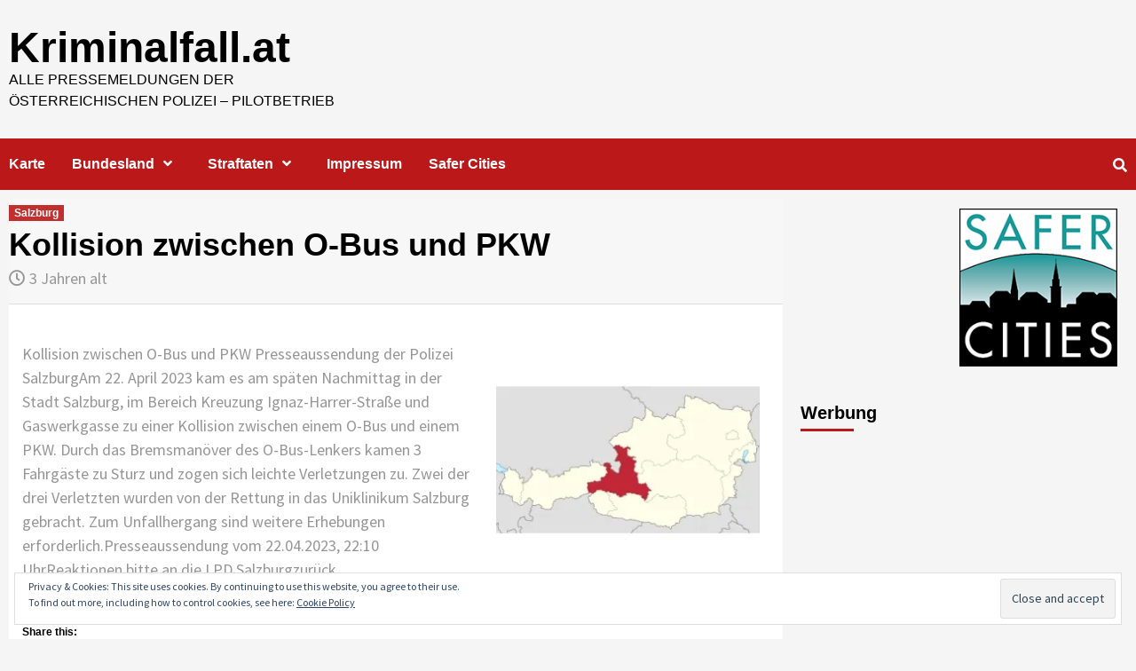

--- FILE ---
content_type: text/html; charset=UTF-8
request_url: https://www.kriminalfall.at/bundesland/salzburg/kollision-zwischen-o-bus-und-pkw/
body_size: 12863
content:
<!doctype html>
<html lang="de-DE">
<head>
    <meta charset="UTF-8">
    <meta name="viewport" content="width=device-width, initial-scale=1">
    <link rel="profile" href="http://gmpg.org/xfn/11">

    <title>Kollision zwischen O-Bus und PKW - Kriminalfall.at</title>
<link rel="amphtml" href="https://www.kriminalfall.at/bundesland/salzburg/kollision-zwischen-o-bus-und-pkw/amp/" /><link rel='dns-prefetch' href='//s0.wp.com' />
<link rel='dns-prefetch' href='//secure.gravatar.com' />
<link rel='dns-prefetch' href='//fonts.googleapis.com' />
<link rel='dns-prefetch' href='//s.w.org' />
<link rel="alternate" type="application/rss+xml" title="Kriminalfall.at &raquo; Feed" href="https://www.kriminalfall.at/feed/" />
<link rel="alternate" type="application/rss+xml" title="Kriminalfall.at &raquo; Kommentar-Feed" href="https://www.kriminalfall.at/comments/feed/" />
<link rel="alternate" type="application/rss+xml" title="Kriminalfall.at &raquo; Kollision zwischen O-Bus und PKW Kommentar-Feed" href="https://www.kriminalfall.at/bundesland/salzburg/kollision-zwischen-o-bus-und-pkw/feed/" />
		<script type="text/javascript">
			window._wpemojiSettings = {"baseUrl":"https:\/\/s.w.org\/images\/core\/emoji\/11\/72x72\/","ext":".png","svgUrl":"https:\/\/s.w.org\/images\/core\/emoji\/11\/svg\/","svgExt":".svg","source":{"concatemoji":"https:\/\/www.kriminalfall.at\/wp-includes\/js\/wp-emoji-release.min.js?ver=4.9.8"}};
			!function(a,b,c){function d(a,b){var c=String.fromCharCode;l.clearRect(0,0,k.width,k.height),l.fillText(c.apply(this,a),0,0);var d=k.toDataURL();l.clearRect(0,0,k.width,k.height),l.fillText(c.apply(this,b),0,0);var e=k.toDataURL();return d===e}function e(a){var b;if(!l||!l.fillText)return!1;switch(l.textBaseline="top",l.font="600 32px Arial",a){case"flag":return!(b=d([55356,56826,55356,56819],[55356,56826,8203,55356,56819]))&&(b=d([55356,57332,56128,56423,56128,56418,56128,56421,56128,56430,56128,56423,56128,56447],[55356,57332,8203,56128,56423,8203,56128,56418,8203,56128,56421,8203,56128,56430,8203,56128,56423,8203,56128,56447]),!b);case"emoji":return b=d([55358,56760,9792,65039],[55358,56760,8203,9792,65039]),!b}return!1}function f(a){var c=b.createElement("script");c.src=a,c.defer=c.type="text/javascript",b.getElementsByTagName("head")[0].appendChild(c)}var g,h,i,j,k=b.createElement("canvas"),l=k.getContext&&k.getContext("2d");for(j=Array("flag","emoji"),c.supports={everything:!0,everythingExceptFlag:!0},i=0;i<j.length;i++)c.supports[j[i]]=e(j[i]),c.supports.everything=c.supports.everything&&c.supports[j[i]],"flag"!==j[i]&&(c.supports.everythingExceptFlag=c.supports.everythingExceptFlag&&c.supports[j[i]]);c.supports.everythingExceptFlag=c.supports.everythingExceptFlag&&!c.supports.flag,c.DOMReady=!1,c.readyCallback=function(){c.DOMReady=!0},c.supports.everything||(h=function(){c.readyCallback()},b.addEventListener?(b.addEventListener("DOMContentLoaded",h,!1),a.addEventListener("load",h,!1)):(a.attachEvent("onload",h),b.attachEvent("onreadystatechange",function(){"complete"===b.readyState&&c.readyCallback()})),g=c.source||{},g.concatemoji?f(g.concatemoji):g.wpemoji&&g.twemoji&&(f(g.twemoji),f(g.wpemoji)))}(window,document,window._wpemojiSettings);
		</script>
		<!-- managing ads with Advanced Ads – https://wpadvancedads.com/ --><script>
					advanced_ads_ready=function(){var fns=[],listener,doc=typeof document==="object"&&document,hack=doc&&doc.documentElement.doScroll,domContentLoaded="DOMContentLoaded",loaded=doc&&(hack?/^loaded|^c/:/^loaded|^i|^c/).test(doc.readyState);if(!loaded&&doc){listener=function(){doc.removeEventListener(domContentLoaded,listener);window.removeEventListener("load",listener);loaded=1;while(listener=fns.shift())listener()};doc.addEventListener(domContentLoaded,listener);window.addEventListener("load",listener)}return function(fn){loaded?setTimeout(fn,0):fns.push(fn)}}();
			</script><style type="text/css">
img.wp-smiley,
img.emoji {
	display: inline !important;
	border: none !important;
	box-shadow: none !important;
	height: 1em !important;
	width: 1em !important;
	margin: 0 .07em !important;
	vertical-align: -0.1em !important;
	background: none !important;
	padding: 0 !important;
}
</style>
<link rel='stylesheet' id='dashicons-css'  href='https://www.kriminalfall.at/wp-includes/css/dashicons.min.css?ver=4.9.8' type='text/css' media='all' />
<link rel='stylesheet' id='font-awesome-v5-css'  href='https://www.kriminalfall.at/wp-content/themes/covernews/assets/font-awesome-v5/css/fontawesome-all.min.css?ver=4.9.8' type='text/css' media='all' />
<link rel='stylesheet' id='bootstrap-css'  href='https://www.kriminalfall.at/wp-content/themes/covernews/assets/bootstrap/css/bootstrap.min.css?ver=4.9.8' type='text/css' media='all' />
<link rel='stylesheet' id='slick-css'  href='https://www.kriminalfall.at/wp-content/themes/covernews/assets/slick/css/slick.min.css?ver=4.9.8' type='text/css' media='all' />
<link rel='stylesheet' id='covernews-google-fonts-css'  href='https://fonts.googleapis.com/css?family=Source%20Sans%20Pro:400,400i,700,700i|Lato:400,300,400italic,900,700&#038;subset=latin,latin-ext' type='text/css' media='all' />
<link rel='stylesheet' id='covernews-style-css'  href='https://www.kriminalfall.at/wp-content/themes/covernews/style.css?ver=4.9.8' type='text/css' media='all' />
<link rel='stylesheet' id='jetpack-widget-social-icons-styles-css'  href='https://www.kriminalfall.at/wp-content/plugins/jetpack/modules/widgets/social-icons/social-icons.css?ver=20170506' type='text/css' media='all' />
<link rel='stylesheet' id='social-logos-css'  href='https://www.kriminalfall.at/wp-content/plugins/jetpack/_inc/social-logos/social-logos.min.css?ver=1' type='text/css' media='all' />
<link rel='stylesheet' id='jetpack_css-css'  href='https://www.kriminalfall.at/wp-content/plugins/jetpack/css/jetpack.css?ver=6.5' type='text/css' media='all' />
<script type='text/javascript' src='https://www.kriminalfall.at/wp-includes/js/jquery/jquery.js?ver=1.12.4'></script>
<script type='text/javascript' src='https://www.kriminalfall.at/wp-includes/js/jquery/jquery-migrate.min.js?ver=1.4.1'></script>
<script type='text/javascript'>
/* <![CDATA[ */
var related_posts_js_options = {"post_heading":"h4"};
/* ]]> */
</script>
<script type='text/javascript' src='https://www.kriminalfall.at/wp-content/plugins/jetpack/_inc/build/related-posts/related-posts.min.js?ver=20150408'></script>
<link rel='https://api.w.org/' href='https://www.kriminalfall.at/wp-json/' />
<link rel="EditURI" type="application/rsd+xml" title="RSD" href="https://www.kriminalfall.at/xmlrpc.php?rsd" />
<link rel="wlwmanifest" type="application/wlwmanifest+xml" href="https://www.kriminalfall.at/wp-includes/wlwmanifest.xml" /> 
<link rel='prev' title='Mit Paragleiter abgestürzt' href='https://www.kriminalfall.at/bundesland/salzburg/mit-paragleiter-abgestuerzt-6/' />
<link rel='next' title='Love-Scam' href='https://www.kriminalfall.at/bundesland/salzburg/love-scam-2/' />
<meta name="generator" content="WordPress 4.9.8" />
<link rel="canonical" href="https://www.kriminalfall.at/bundesland/salzburg/kollision-zwischen-o-bus-und-pkw/" />
<link rel='shortlink' href='https://wp.me/pajZMN-1yG6' />
<link rel="alternate" type="application/json+oembed" href="https://www.kriminalfall.at/wp-json/oembed/1.0/embed?url=https%3A%2F%2Fwww.kriminalfall.at%2Fbundesland%2Fsalzburg%2Fkollision-zwischen-o-bus-und-pkw%2F" />
<link rel="alternate" type="text/xml+oembed" href="https://www.kriminalfall.at/wp-json/oembed/1.0/embed?url=https%3A%2F%2Fwww.kriminalfall.at%2Fbundesland%2Fsalzburg%2Fkollision-zwischen-o-bus-und-pkw%2F&#038;format=xml" />
<!-- Global site tag (gtag.js) - Google Analytics -->
<script async src="https://www.googletagmanager.com/gtag/js?id=UA-129699556-1"></script>
<script>
  window.dataLayer = window.dataLayer || [];
  function gtag(){dataLayer.push(arguments);}
  gtag('js', new Date());

  gtag('config', 'UA-129699556-1');
</script>
<!-- platinum seo pack 1.3.3 -->
<meta name="robots" content="index,follow,noodp,noydir" />
<meta name="description" content="Kollision zwischen O-Bus und PKW Presseaussendung der Polizei SalzburgAm 22. April 2023 kam es am späten Nachmittag in der Stadt Salzburg, im Bereich Kreuzung" />
<meta name="keywords" content="Salzburg" />
<link rel="canonical" href="https://www.kriminalfall.at/bundesland/salzburg/kollision-zwischen-o-bus-und-pkw/" />
<!-- /platinum one seo pack -->

<link rel='dns-prefetch' href='//v0.wordpress.com'/>
<link rel='dns-prefetch' href='//i0.wp.com'/>
<link rel='dns-prefetch' href='//i1.wp.com'/>
<link rel='dns-prefetch' href='//i2.wp.com'/>
<style type='text/css'>img#wpstats{display:none}</style><link rel="pingback" href="https://www.kriminalfall.at/xmlrpc.php">        <style type="text/css">
                        .site-title a,
            .site-header .site-branding .site-title a:visited,
            .site-header .site-branding .site-title a:hover,
            .site-description {
                color: #000000;
            }

            .site-branding .site-title {
                font-size: 48px;
            }

            @media only screen and (max-width: 640px) {
                .site-branding .site-title {
                    font-size: 60px;

                }
                @media only screen and (max-width: 640px) {
                    .site-branding .site-title {
                        font-size: 50px;

                    }

            

        </style>
        
<!-- Jetpack Open Graph Tags -->
<meta property="og:type" content="article" />
<meta property="og:title" content="Kollision zwischen O-Bus und PKW" />
<meta property="og:url" content="https://www.kriminalfall.at/bundesland/salzburg/kollision-zwischen-o-bus-und-pkw/" />
<meta property="og:description" content="Kollision zwischen O-Bus und PKW Presseaussendung der Polizei SalzburgAm 22. April 2023 kam es am späten Nachmittag in der Stadt Salzburg, im Bereich Kreuzung Ignaz-Harrer-Straße und Gaswerkgasse z…" />
<meta property="article:published_time" content="2023-04-23T07:16:47+00:00" />
<meta property="article:modified_time" content="2023-04-23T07:16:47+00:00" />
<meta property="og:site_name" content="Kriminalfall.at" />
<meta property="og:image" content="https://i1.wp.com/www.kriminalfall.at/wp-content/uploads/2018/09/449px-Salzburg_in_Austria.svg_.jpg?fit=300%2C300&amp;ssl=1" />
<meta property="og:image:width" content="300" />
<meta property="og:image:height" content="300" />
<meta property="og:locale" content="de_DE" />
<meta name="twitter:text:title" content="Kollision zwischen O-Bus und PKW" />
<meta name="twitter:image" content="https://i1.wp.com/www.kriminalfall.at/wp-content/uploads/2018/09/449px-Salzburg_in_Austria.svg_.jpg?fit=300%2C300&#038;ssl=1&#038;w=640" />
<meta name="twitter:card" content="summary_large_image" />

<!-- End Jetpack Open Graph Tags -->
<script async src="//pagead2.googlesyndication.com/pagead/js/adsbygoogle.js"></script>
<script>
  (adsbygoogle = window.adsbygoogle || []).push({
    google_ad_client: "ca-pub-1974200170744376",
    enable_page_level_ads: true
  });
</script>
</head>

<body class="post-template-default single single-post postid-371634 single-format-standard default-content-layout align-content-left">

    <div id="af-preloader">
        <div id="loader-wrapper">
            <div id="loader"></div>
        </div>
    </div>

<div id="page" class="site">
    <a class="skip-link screen-reader-text" href="#content">Skip to content</a>

<header id="masthead" class="site-header">
        <div class="masthead-banner " data-background="">
        <div class="container">
            <div class="row">
                <div class="col-md-4">
                    <div class="site-branding">
                                                    <p class="site-title font-family-1">
                                <a href="https://www.kriminalfall.at/"
                                   rel="home">Kriminalfall.at</a>
                            </p>
                        
                                                    <p class="site-description">Alle Pressemeldungen der Österreichischen Polizei &#8211; Pilotbetrieb</p>
                                            </div>
                </div>
                <div class="col-md-8">
                                    </div>
            </div>
        </div>
    </div>
    <nav id="site-navigation" class="main-navigation">
        <div class="container">
            <div class="row">
                <div class="kol-12">
                    <div class="navigation-container">


                        <div class="cart-search">

                            <span class="af-search-click icon-search">
                                    <i class="fa fa-search"></i>
                            </span>
                        </div>


                        <span class="toggle-menu" aria-controls="primary-menu" aria-expanded="false">
                                <span class="screen-reader-text">Primary Menu</span>
                                 <i class="ham"></i>
                        </span>
                        <span class="af-mobile-site-title-wrap">
                                                        <p class="site-title font-family-1">
                                <a href="https://www.kriminalfall.at/"
                                   rel="home">Kriminalfall.at</a>
                            </p>
                        </span>
                        <div class="menu main-menu"><ul id="primary-menu" class="menu"><li id="menu-item-224230" class="menu-item menu-item-type-post_type menu-item-object-page menu-item-224230"><a href="https://www.kriminalfall.at/karte/">Karte</a></li>
<li id="menu-item-220599" class="menu-item menu-item-type-taxonomy menu-item-object-category current-post-ancestor menu-item-has-children menu-item-220599"><a href="https://www.kriminalfall.at/verbrechen/bundesland/">Bundesland</a>
<ul class="sub-menu">
	<li id="menu-item-220600" class="menu-item menu-item-type-taxonomy menu-item-object-category menu-item-220600"><a href="https://www.kriminalfall.at/verbrechen/bundesland/burgenland/">Burgenland</a></li>
	<li id="menu-item-220601" class="menu-item menu-item-type-taxonomy menu-item-object-category menu-item-220601"><a href="https://www.kriminalfall.at/verbrechen/bundesland/kaernten/">Kaernten</a></li>
	<li id="menu-item-220602" class="menu-item menu-item-type-taxonomy menu-item-object-category menu-item-220602"><a href="https://www.kriminalfall.at/verbrechen/bundesland/niederoesterreich/">Niederoesterreich</a></li>
	<li id="menu-item-220603" class="menu-item menu-item-type-taxonomy menu-item-object-category menu-item-220603"><a href="https://www.kriminalfall.at/verbrechen/bundesland/oberoesterreich/">Oberoesterreich</a></li>
	<li id="menu-item-220604" class="menu-item menu-item-type-taxonomy menu-item-object-category current-post-ancestor current-menu-parent current-post-parent menu-item-220604"><a href="https://www.kriminalfall.at/verbrechen/bundesland/salzburg/">Salzburg</a></li>
	<li id="menu-item-220605" class="menu-item menu-item-type-taxonomy menu-item-object-category menu-item-220605"><a href="https://www.kriminalfall.at/verbrechen/bundesland/steiermark/">Steiermark</a></li>
	<li id="menu-item-220606" class="menu-item menu-item-type-taxonomy menu-item-object-category menu-item-220606"><a href="https://www.kriminalfall.at/verbrechen/bundesland/tirol/">Tirol</a></li>
	<li id="menu-item-220607" class="menu-item menu-item-type-taxonomy menu-item-object-category menu-item-220607"><a href="https://www.kriminalfall.at/verbrechen/bundesland/vorarlberg/">Vorarlberg</a></li>
	<li id="menu-item-220608" class="menu-item menu-item-type-taxonomy menu-item-object-category menu-item-220608"><a href="https://www.kriminalfall.at/verbrechen/bundesland/wien/">Wien</a></li>
</ul>
</li>
<li id="menu-item-220631" class="menu-item menu-item-type-taxonomy menu-item-object-category menu-item-has-children menu-item-220631"><a href="https://www.kriminalfall.at/verbrechen/straftaten/">Straftaten</a>
<ul class="sub-menu">
	<li id="menu-item-220633" class="menu-item menu-item-type-taxonomy menu-item-object-category menu-item-220633"><a href="https://www.kriminalfall.at/verbrechen/straftaten/betrug-untreue/">Betrug &#038; Untreue</a></li>
	<li id="menu-item-220634" class="menu-item menu-item-type-taxonomy menu-item-object-category menu-item-220634"><a href="https://www.kriminalfall.at/verbrechen/straftaten/brand/">Brand</a></li>
	<li id="menu-item-228635" class="menu-item menu-item-type-taxonomy menu-item-object-category menu-item-228635"><a href="https://www.kriminalfall.at/verbrechen/straftaten/cybercrime/">Cybercrime</a></li>
	<li id="menu-item-220635" class="menu-item menu-item-type-taxonomy menu-item-object-category menu-item-220635"><a href="https://www.kriminalfall.at/verbrechen/straftaten/diebstahl-einbruch-unterschlagung/">Diebstahl, Einbruch &#038; Unterschlagung</a></li>
	<li id="menu-item-220636" class="menu-item menu-item-type-taxonomy menu-item-object-category menu-item-220636"><a href="https://www.kriminalfall.at/verbrechen/straftaten/drogendelikte/">Drogendelikte</a></li>
	<li id="menu-item-220637" class="menu-item menu-item-type-taxonomy menu-item-object-category menu-item-220637"><a href="https://www.kriminalfall.at/verbrechen/straftaten/faelschung/">Fälschung</a></li>
	<li id="menu-item-220638" class="menu-item menu-item-type-taxonomy menu-item-object-category menu-item-220638"><a href="https://www.kriminalfall.at/verbrechen/straftaten/freiheitsberaubung/">Freiheitsberaubung</a></li>
	<li id="menu-item-220639" class="menu-item menu-item-type-taxonomy menu-item-object-category menu-item-220639"><a href="https://www.kriminalfall.at/verbrechen/straftaten/hehlerei/">Hehlerei</a></li>
	<li id="menu-item-220640" class="menu-item menu-item-type-taxonomy menu-item-object-category menu-item-220640"><a href="https://www.kriminalfall.at/verbrechen/straftaten/information/">Information</a></li>
	<li id="menu-item-220641" class="menu-item menu-item-type-taxonomy menu-item-object-category menu-item-220641"><a href="https://www.kriminalfall.at/verbrechen/straftaten/koerperverletzung/">Körperverletzung &#038; gefährliche Drohung</a></li>
	<li id="menu-item-220642" class="menu-item menu-item-type-taxonomy menu-item-object-category menu-item-220642"><a href="https://www.kriminalfall.at/verbrechen/straftaten/korruption/">Korruption</a></li>
	<li id="menu-item-220643" class="menu-item menu-item-type-taxonomy menu-item-object-category menu-item-220643"><a href="https://www.kriminalfall.at/verbrechen/straftaten/mord-totschlag/">Mord &#038; Totschlag</a></li>
	<li id="menu-item-220644" class="menu-item menu-item-type-taxonomy menu-item-object-category menu-item-220644"><a href="https://www.kriminalfall.at/verbrechen/straftaten/politischeverbrechen/">Politisch motivierte Verbrechen</a></li>
	<li id="menu-item-220645" class="menu-item menu-item-type-taxonomy menu-item-object-category menu-item-220645"><a href="https://www.kriminalfall.at/verbrechen/straftaten/raub-erpressung/">Raub &#038; Erpressung</a></li>
	<li id="menu-item-220646" class="menu-item menu-item-type-taxonomy menu-item-object-category menu-item-220646"><a href="https://www.kriminalfall.at/verbrechen/straftaten/umweltverschutzung/">Umweltverschmutzung &#038; Tierquälerei</a></li>
	<li id="menu-item-220647" class="menu-item menu-item-type-taxonomy menu-item-object-category menu-item-220647"><a href="https://www.kriminalfall.at/verbrechen/straftaten/unfall/">Unfall</a></li>
	<li id="menu-item-220648" class="menu-item menu-item-type-taxonomy menu-item-object-category menu-item-220648"><a href="https://www.kriminalfall.at/verbrechen/straftaten/vandalismus/">Vandalismus</a></li>
	<li id="menu-item-228634" class="menu-item menu-item-type-taxonomy menu-item-object-category menu-item-228634"><a href="https://www.kriminalfall.at/verbrechen/straftaten/verhaftung-aufklaerung/">Verhaftung &#038; Aufklärung</a></li>
	<li id="menu-item-220649" class="menu-item menu-item-type-taxonomy menu-item-object-category menu-item-220649"><a href="https://www.kriminalfall.at/verbrechen/straftaten/verkehrsdelikte/">Verkehrsdelikte</a></li>
	<li id="menu-item-220650" class="menu-item menu-item-type-taxonomy menu-item-object-category menu-item-220650"><a href="https://www.kriminalfall.at/verbrechen/straftaten/widerstand-gegen-die-staatsgewalt/">Widerstand gegen die Staatsgewalt</a></li>
	<li id="menu-item-220651" class="menu-item menu-item-type-taxonomy menu-item-object-category menu-item-220651"><a href="https://www.kriminalfall.at/verbrechen/straftaten/zwangsehe-sexualverbrechen/">Zwangsehe &#038; Sexualverbrechen</a></li>
</ul>
</li>
<li id="menu-item-220609" class="menu-item menu-item-type-post_type menu-item-object-page menu-item-220609"><a href="https://www.kriminalfall.at/impressum/">Impressum</a></li>
<li id="menu-item-228383" class="menu-item menu-item-type-custom menu-item-object-custom menu-item-228383"><a href="https://safercities.at/">Safer Cities</a></li>
</ul></div>

                    </div>
                </div>
            </div>
        </div>
    </nav>
</header>

<div id="af-search-wrap">
    <div class="af-search-box table-block">
        <div class="table-block-child v-center text-center">
            <form role="search" method="get" class="search-form" action="https://www.kriminalfall.at/">
				<label>
					<span class="screen-reader-text">Suche nach:</span>
					<input type="search" class="search-field" placeholder="Suche&#160;&hellip;" value="" name="s" />
				</label>
				<input type="submit" class="search-submit" value="Suche" />
			</form>        </div>
    </div>
    <div class="af-search-close af-search-click">
        <span></span>
        <span></span>
    </div>
</div>

    <div id="content" class="container">
        <div class="row">
                <div id="primary" class="content-area">
                    <main id="main" class="site-main">

                                                    <article id="post-371634" class="post-371634 post type-post status-publish format-standard has-post-thumbnail hentry category-salzburg">
                                <div class="entry-content-wrap">
                                    <header class="entry-header">

    <div class="header-details-wrapper">
        <div class="entry-header-details">
                            <div class="figure-categories figure-categories-bg">
                                        <ul class="cat-links"><li class="meta-category">
                             <a class="covernews-categories category-color-1" href="https://www.kriminalfall.at/verbrechen/bundesland/salzburg/" alt="View all posts in Salzburg"> 
                                 Salzburg
                             </a>
                        </li></ul>                </div>
                        <h1 class="entry-title">Kollision zwischen O-Bus und PKW</h1>
            
                
        <span class="author-links">
                            <span class="item-metadata posts-date">
                <i class="far fa-clock"></i>3 Jahren alt            </span>
                                </span>
                        

                    </div>
    </div>
                    <div class="post-thumbnail full-width-image">
                    <img width="300" height="300" src="https://i1.wp.com/www.kriminalfall.at/wp-content/uploads/2018/09/449px-Salzburg_in_Austria.svg_.jpg?fit=300%2C300&amp;ssl=1" class="attachment-covernews-featured size-covernews-featured wp-post-image" alt="" srcset="https://i1.wp.com/www.kriminalfall.at/wp-content/uploads/2018/09/449px-Salzburg_in_Austria.svg_.jpg?w=300&amp;ssl=1 300w, https://i1.wp.com/www.kriminalfall.at/wp-content/uploads/2018/09/449px-Salzburg_in_Austria.svg_.jpg?resize=150%2C150&amp;ssl=1 150w" sizes="(max-width: 300px) 100vw, 300px" data-attachment-id="220439" data-permalink="https://www.kriminalfall.at/449px-salzburg_in_austria-svg/" data-orig-file="https://i1.wp.com/www.kriminalfall.at/wp-content/uploads/2018/09/449px-Salzburg_in_Austria.svg_.jpg?fit=300%2C300&amp;ssl=1" data-orig-size="300,300" data-comments-opened="1" data-image-meta="{&quot;aperture&quot;:&quot;0&quot;,&quot;credit&quot;:&quot;&quot;,&quot;camera&quot;:&quot;&quot;,&quot;caption&quot;:&quot;&quot;,&quot;created_timestamp&quot;:&quot;0&quot;,&quot;copyright&quot;:&quot;&quot;,&quot;focal_length&quot;:&quot;0&quot;,&quot;iso&quot;:&quot;0&quot;,&quot;shutter_speed&quot;:&quot;0&quot;,&quot;title&quot;:&quot;&quot;,&quot;orientation&quot;:&quot;0&quot;}" data-image-title="449px-salzburg_in_austria-svg" data-image-description="" data-medium-file="https://i1.wp.com/www.kriminalfall.at/wp-content/uploads/2018/09/449px-Salzburg_in_Austria.svg_.jpg?fit=300%2C300&amp;ssl=1" data-large-file="https://i1.wp.com/www.kriminalfall.at/wp-content/uploads/2018/09/449px-Salzburg_in_Austria.svg_.jpg?fit=300%2C300&amp;ssl=1" />                </div>
            
        </header><!-- .entry-header -->                                    

    <div class="entry-content">
        <p>Kollision zwischen O-Bus und PKW Presseaussendung der Polizei SalzburgAm 22. April 2023 kam es am späten Nachmittag in der Stadt Salzburg, im Bereich Kreuzung Ignaz-Harrer-Straße und Gaswerkgasse zu einer Kollision zwischen einem O-Bus und einem PKW. Durch das Bremsmanöver des O-Bus-Lenkers kamen 3 Fahrgäste zu Sturz und zogen sich leichte Verletzungen zu. Zwei der drei Verletzten wurden von der Rettung in das Uniklinikum Salzburg gebracht. Zum Unfallhergang sind weitere Erhebungen erforderlich.Presseaussendung vom 22.04.2023, 22:10 UhrReaktionen bitte an die LPD Salzburgzurück</p>
<div class="sharedaddy sd-sharing-enabled"><div class="robots-nocontent sd-block sd-social sd-social-icon sd-sharing"><h3 class="sd-title">Share this:</h3><div class="sd-content"><ul><li class="share-twitter"><a rel="nofollow noopener noreferrer" data-shared="sharing-twitter-371634" class="share-twitter sd-button share-icon no-text" href="https://www.kriminalfall.at/bundesland/salzburg/kollision-zwischen-o-bus-und-pkw/?share=twitter" target="_blank" title="Click to share on Twitter"><span></span><span class="sharing-screen-reader-text">Click to share on Twitter (Opens in new window)</span></a></li><li class="share-facebook"><a rel="nofollow noopener noreferrer" data-shared="sharing-facebook-371634" class="share-facebook sd-button share-icon no-text" href="https://www.kriminalfall.at/bundesland/salzburg/kollision-zwischen-o-bus-und-pkw/?share=facebook" target="_blank" title="Click to share on Facebook"><span></span><span class="sharing-screen-reader-text">Click to share on Facebook (Opens in new window)</span></a></li><li class="share-google-plus-1"><a rel="nofollow noopener noreferrer" data-shared="sharing-google-371634" class="share-google-plus-1 sd-button share-icon no-text" href="https://www.kriminalfall.at/bundesland/salzburg/kollision-zwischen-o-bus-und-pkw/?share=google-plus-1" target="_blank" title="Click to share on Google+"><span></span><span class="sharing-screen-reader-text">Click to share on Google+ (Opens in new window)</span></a></li><li class="share-end"></li></ul></div></div></div>
<div id='jp-relatedposts' class='jp-relatedposts' >
	<h3 class="jp-relatedposts-headline"><em>Related</em></h3>
</div>                    <div class="post-item-metadata entry-meta">
                            </div>
                
	<nav class="navigation post-navigation" role="navigation">
		<h2 class="screen-reader-text">Continue Reading</h2>
		<div class="nav-links"><div class="nav-previous"><a href="https://www.kriminalfall.at/bundesland/salzburg/mit-paragleiter-abgestuerzt-6/" rel="prev"><span class="em-post-navigation">Previous</span> Mit Paragleiter abgestürzt</a></div><div class="nav-next"><a href="https://www.kriminalfall.at/bundesland/salzburg/love-scam-2/" rel="next"><span class="em-post-navigation">Next</span> Love-Scam</a></div></div>
	</nav>            </div><!-- .entry-content -->


                                </div>
                                
<div class="promotionspace enable-promotionspace">

    <div class="em-reated-posts  col-ten">
        <div class="row">
                            <h3 class="related-title">
                    More Stories                </h3>
                        <div class="row">
                                    <div class="col-sm-4 latest-posts-grid" data-mh="latest-posts-grid">
                        <div class="spotlight-post">
                            <figure class="categorised-article">
                                <div class="categorised-article-wrapper">
                                    <div class="data-bg data-bg-hover data-bg-categorised"
                                         data-background="https://i1.wp.com/www.kriminalfall.at/wp-content/uploads/2018/09/449px-Salzburg_in_Austria.svg_.jpg?resize=300%2C300&#038;ssl=1">
                                        <a href="https://www.kriminalfall.at/bundesland/salzburg/fuehrerscheinabnahme-41/"></a>
                                    </div>
                                </div>
                            </figure>

                            <figcaption>
                                <div class="figure-categories figure-categories-bg">
                                                                        <ul class="cat-links"><li class="meta-category">
                             <a class="covernews-categories category-color-1" href="https://www.kriminalfall.at/verbrechen/bundesland/salzburg/" alt="View all posts in Salzburg"> 
                                 Salzburg
                             </a>
                        </li></ul>                                </div>
                                <h3 class="article-title article-title-1">
                                    <a href="https://www.kriminalfall.at/bundesland/salzburg/fuehrerscheinabnahme-41/">
                                        Führerscheinabnahme                                    </a>
                                </h3>
                                <div class="grid-item-metadata">
                                    
        <span class="author-links">
                            <span class="item-metadata posts-date">
                <i class="far fa-clock"></i>11 Stunden alt            </span>
                                </span>
                                        </div>
                            </figcaption>
                        </div>
                    </div>
                                    <div class="col-sm-4 latest-posts-grid" data-mh="latest-posts-grid">
                        <div class="spotlight-post">
                            <figure class="categorised-article">
                                <div class="categorised-article-wrapper">
                                    <div class="data-bg data-bg-hover data-bg-categorised"
                                         data-background="https://i1.wp.com/www.kriminalfall.at/wp-content/uploads/2018/09/449px-Salzburg_in_Austria.svg_.jpg?resize=300%2C300&#038;ssl=1">
                                        <a href="https://www.kriminalfall.at/bundesland/salzburg/einbruch-in-der-stadt-salzburg-104/"></a>
                                    </div>
                                </div>
                            </figure>

                            <figcaption>
                                <div class="figure-categories figure-categories-bg">
                                                                        <ul class="cat-links"><li class="meta-category">
                             <a class="covernews-categories category-color-1" href="https://www.kriminalfall.at/verbrechen/bundesland/salzburg/" alt="View all posts in Salzburg"> 
                                 Salzburg
                             </a>
                        </li></ul>                                </div>
                                <h3 class="article-title article-title-1">
                                    <a href="https://www.kriminalfall.at/bundesland/salzburg/einbruch-in-der-stadt-salzburg-104/">
                                        Einbruch in der Stadt Salzburg                                    </a>
                                </h3>
                                <div class="grid-item-metadata">
                                    
        <span class="author-links">
                            <span class="item-metadata posts-date">
                <i class="far fa-clock"></i>11 Stunden alt            </span>
                                </span>
                                        </div>
                            </figcaption>
                        </div>
                    </div>
                                    <div class="col-sm-4 latest-posts-grid" data-mh="latest-posts-grid">
                        <div class="spotlight-post">
                            <figure class="categorised-article">
                                <div class="categorised-article-wrapper">
                                    <div class="data-bg data-bg-hover data-bg-categorised"
                                         data-background="https://i1.wp.com/www.kriminalfall.at/wp-content/uploads/2018/09/449px-Salzburg_in_Austria.svg_.jpg?resize=300%2C300&#038;ssl=1">
                                        <a href="https://www.kriminalfall.at/bundesland/salzburg/jugendliche-bei-unfall-verletzt/"></a>
                                    </div>
                                </div>
                            </figure>

                            <figcaption>
                                <div class="figure-categories figure-categories-bg">
                                                                        <ul class="cat-links"><li class="meta-category">
                             <a class="covernews-categories category-color-1" href="https://www.kriminalfall.at/verbrechen/bundesland/salzburg/" alt="View all posts in Salzburg"> 
                                 Salzburg
                             </a>
                        </li></ul>                                </div>
                                <h3 class="article-title article-title-1">
                                    <a href="https://www.kriminalfall.at/bundesland/salzburg/jugendliche-bei-unfall-verletzt/">
                                        Jugendliche bei Unfall verletzt                                    </a>
                                </h3>
                                <div class="grid-item-metadata">
                                    
        <span class="author-links">
                            <span class="item-metadata posts-date">
                <i class="far fa-clock"></i>11 Stunden alt            </span>
                                </span>
                                        </div>
                            </figcaption>
                        </div>
                    </div>
                            </div>

        </div>
    </div>
</div>
                                
<div id="comments" class="comments-area">

		<div id="respond" class="comment-respond">
		<h3 id="reply-title" class="comment-reply-title">Schreibe einen Kommentar <small><a rel="nofollow" id="cancel-comment-reply-link" href="/bundesland/salzburg/kollision-zwischen-o-bus-und-pkw/#respond" style="display:none;">Antworten abbrechen</a></small></h3><p class="must-log-in">Du musst <a href="https://www.kriminalfall.at/wp-login.php?redirect_to=https%3A%2F%2Fwww.kriminalfall.at%2Fbundesland%2Fsalzburg%2Fkollision-zwischen-o-bus-und-pkw%2F">angemeldet</a> sein, um einen Kommentar abzugeben.</p>	</div><!-- #respond -->
	
</div><!-- #comments -->
                            </article>
                        
                    </main><!-- #main -->
                </div><!-- #primary -->
                                <aside id="secondary" class="widget-area ">
	<div id="eu_cookie_law_widget-2" class="widget covernews-widget widget_eu_cookie_law_widget"><div
	class="hide-on-button"
	data-hide-timeout="30"
	data-consent-expiration="180"
	id="eu-cookie-law"
>
	<form method="post">
		<input type="submit" value="Close and accept" class="accept" />
	</form>

	Privacy &amp; Cookies: This site uses cookies. By continuing to use this website, you agree to their use. <br />
To find out more, including how to control cookies, see here:
	<a href="https://automattic.com/cookies/" >
		Cookie Policy	</a>
</div>
</div><div id="media_image-3" class="widget covernews-widget widget_media_image"><a href="https://safercities.at/"><img width="200" height="200" src="https://i1.wp.com/www.kriminalfall.at/wp-content/uploads/2018/12/LogoSaferCitiesS.png?fit=200%2C200&amp;ssl=1" class="image wp-image-228367  attachment-full size-full" alt="" style="max-width: 100%; height: auto;" srcset="https://i1.wp.com/www.kriminalfall.at/wp-content/uploads/2018/12/LogoSaferCitiesS.png?w=200&amp;ssl=1 200w, https://i1.wp.com/www.kriminalfall.at/wp-content/uploads/2018/12/LogoSaferCitiesS.png?resize=150%2C150&amp;ssl=1 150w" sizes="(max-width: 200px) 100vw, 200px" data-attachment-id="228367" data-permalink="https://www.kriminalfall.at/logosafercitiess/" data-orig-file="https://i1.wp.com/www.kriminalfall.at/wp-content/uploads/2018/12/LogoSaferCitiesS.png?fit=200%2C200&amp;ssl=1" data-orig-size="200,200" data-comments-opened="1" data-image-meta="{&quot;aperture&quot;:&quot;0&quot;,&quot;credit&quot;:&quot;&quot;,&quot;camera&quot;:&quot;&quot;,&quot;caption&quot;:&quot;&quot;,&quot;created_timestamp&quot;:&quot;0&quot;,&quot;copyright&quot;:&quot;&quot;,&quot;focal_length&quot;:&quot;0&quot;,&quot;iso&quot;:&quot;0&quot;,&quot;shutter_speed&quot;:&quot;0&quot;,&quot;title&quot;:&quot;&quot;,&quot;orientation&quot;:&quot;0&quot;}" data-image-title="LogoSaferCitiesS" data-image-description="" data-medium-file="https://i1.wp.com/www.kriminalfall.at/wp-content/uploads/2018/12/LogoSaferCitiesS.png?fit=200%2C200&amp;ssl=1" data-large-file="https://i1.wp.com/www.kriminalfall.at/wp-content/uploads/2018/12/LogoSaferCitiesS.png?fit=200%2C200&amp;ssl=1" /></a></div><div id="text-5" class="widget covernews-widget widget_text"><h2 class="widget-title widget-title-1"><span>Werbung</span></h2>			<div class="textwidget"><script async src="//pagead2.googlesyndication.com/pagead/js/adsbygoogle.js"></script>
<!-- kriminalfall-text -->
<ins class="adsbygoogle"
     style="display:inline-block;width:160px;height:600px"
     data-ad-client="ca-pub-1974200170744376"
     data-ad-slot="9923791843"></ins>
<script>
(adsbygoogle = window.adsbygoogle || []).push({});
</script></div>
		</div><div id="tag_cloud-4" class="widget covernews-widget widget_tag_cloud"><h2 class="widget-title widget-title-1"><span>Schlagwörter</span></h2><div class="tagcloud"><a href="https://www.kriminalfall.at/tag/fondueunfaelle/" class="tag-cloud-link tag-link-45 tag-link-position-1" style="font-size: 8pt;" aria-label="Fondueunfälle (1 item)">Fondueunfälle</a>
<a href="https://www.kriminalfall.at/tag/messerattacken-2017/" class="tag-cloud-link tag-link-46 tag-link-position-2" style="font-size: 22pt;" aria-label="Messerattacken 2017 (331 items)">Messerattacken 2017</a></div>
</div><div id="categories-4" class="widget covernews-widget widget_categories"><h2 class="widget-title widget-title-1"><span>Kategorien</span></h2><form action="https://www.kriminalfall.at" method="get"><label class="screen-reader-text" for="cat">Kategorien</label><select  name='cat' id='cat' class='postform' >
	<option value='-1'>Kategorie auswählen</option>
	<option class="level-0" value="1">Allgemein&nbsp;&nbsp;(9.442)</option>
	<option class="level-0" value="165">Bericht(e) des Tages&nbsp;&nbsp;(153)</option>
	<option class="level-0" value="37">Bundesland&nbsp;&nbsp;(217.312)</option>
	<option class="level-1" value="5">&nbsp;&nbsp;&nbsp;Burgenland&nbsp;&nbsp;(5.878)</option>
	<option class="level-2" value="93">&nbsp;&nbsp;&nbsp;&nbsp;&nbsp;&nbsp;Eisenstadt-Umgebung&nbsp;&nbsp;(19)</option>
	<option class="level-2" value="164">&nbsp;&nbsp;&nbsp;&nbsp;&nbsp;&nbsp;Eisenstadt(Stadt)&nbsp;&nbsp;(25)</option>
	<option class="level-2" value="94">&nbsp;&nbsp;&nbsp;&nbsp;&nbsp;&nbsp;Güssing&nbsp;&nbsp;(16)</option>
	<option class="level-2" value="95">&nbsp;&nbsp;&nbsp;&nbsp;&nbsp;&nbsp;Jennersdorf&nbsp;&nbsp;(15)</option>
	<option class="level-2" value="96">&nbsp;&nbsp;&nbsp;&nbsp;&nbsp;&nbsp;Mattersburg&nbsp;&nbsp;(21)</option>
	<option class="level-2" value="131">&nbsp;&nbsp;&nbsp;&nbsp;&nbsp;&nbsp;Neusiedl am See&nbsp;&nbsp;(93)</option>
	<option class="level-2" value="132">&nbsp;&nbsp;&nbsp;&nbsp;&nbsp;&nbsp;Oberpullendorf&nbsp;&nbsp;(18)</option>
	<option class="level-2" value="133">&nbsp;&nbsp;&nbsp;&nbsp;&nbsp;&nbsp;Oberwart&nbsp;&nbsp;(27)</option>
	<option class="level-1" value="9">&nbsp;&nbsp;&nbsp;Kaernten&nbsp;&nbsp;(37.287)</option>
	<option class="level-2" value="136">&nbsp;&nbsp;&nbsp;&nbsp;&nbsp;&nbsp;Feldkirchen&nbsp;&nbsp;(77)</option>
	<option class="level-2" value="99">&nbsp;&nbsp;&nbsp;&nbsp;&nbsp;&nbsp;Hermagor&nbsp;&nbsp;(65)</option>
	<option class="level-2" value="100">&nbsp;&nbsp;&nbsp;&nbsp;&nbsp;&nbsp;Klagenfurt Land&nbsp;&nbsp;(155)</option>
	<option class="level-2" value="97">&nbsp;&nbsp;&nbsp;&nbsp;&nbsp;&nbsp;Klagenfurt Stadt&nbsp;&nbsp;(286)</option>
	<option class="level-2" value="101">&nbsp;&nbsp;&nbsp;&nbsp;&nbsp;&nbsp;Sankt Veit an der Glan&nbsp;&nbsp;(132)</option>
	<option class="level-2" value="102">&nbsp;&nbsp;&nbsp;&nbsp;&nbsp;&nbsp;Spittal an der Drau&nbsp;&nbsp;(187)</option>
	<option class="level-2" value="103">&nbsp;&nbsp;&nbsp;&nbsp;&nbsp;&nbsp;Villach Land&nbsp;&nbsp;(149)</option>
	<option class="level-2" value="98">&nbsp;&nbsp;&nbsp;&nbsp;&nbsp;&nbsp;Villach Stadt&nbsp;&nbsp;(184)</option>
	<option class="level-2" value="134">&nbsp;&nbsp;&nbsp;&nbsp;&nbsp;&nbsp;Völkermarkt&nbsp;&nbsp;(94)</option>
	<option class="level-2" value="135">&nbsp;&nbsp;&nbsp;&nbsp;&nbsp;&nbsp;Wolfsberg&nbsp;&nbsp;(111)</option>
	<option class="level-1" value="4">&nbsp;&nbsp;&nbsp;Niederoesterreich&nbsp;&nbsp;(13.465)</option>
	<option class="level-2" value="52">&nbsp;&nbsp;&nbsp;&nbsp;&nbsp;&nbsp;Amstetten&nbsp;&nbsp;(23)</option>
	<option class="level-2" value="53">&nbsp;&nbsp;&nbsp;&nbsp;&nbsp;&nbsp;Baden&nbsp;&nbsp;(43)</option>
	<option class="level-2" value="54">&nbsp;&nbsp;&nbsp;&nbsp;&nbsp;&nbsp;Bruck an der Leitha&nbsp;&nbsp;(56)</option>
	<option class="level-2" value="137">&nbsp;&nbsp;&nbsp;&nbsp;&nbsp;&nbsp;Gänserndorf&nbsp;&nbsp;(31)</option>
	<option class="level-2" value="138">&nbsp;&nbsp;&nbsp;&nbsp;&nbsp;&nbsp;Gmünd&nbsp;&nbsp;(14)</option>
	<option class="level-2" value="139">&nbsp;&nbsp;&nbsp;&nbsp;&nbsp;&nbsp;Hollabrunn&nbsp;&nbsp;(20)</option>
	<option class="level-2" value="140">&nbsp;&nbsp;&nbsp;&nbsp;&nbsp;&nbsp;Horn&nbsp;&nbsp;(8)</option>
	<option class="level-2" value="141">&nbsp;&nbsp;&nbsp;&nbsp;&nbsp;&nbsp;Korneuburg&nbsp;&nbsp;(35)</option>
	<option class="level-2" value="48">&nbsp;&nbsp;&nbsp;&nbsp;&nbsp;&nbsp;Krems an der Donau(Stadt)&nbsp;&nbsp;(12)</option>
	<option class="level-2" value="142">&nbsp;&nbsp;&nbsp;&nbsp;&nbsp;&nbsp;Krems(Land)&nbsp;&nbsp;(13)</option>
	<option class="level-2" value="143">&nbsp;&nbsp;&nbsp;&nbsp;&nbsp;&nbsp;Lilienfeld&nbsp;&nbsp;(15)</option>
	<option class="level-2" value="144">&nbsp;&nbsp;&nbsp;&nbsp;&nbsp;&nbsp;Melk&nbsp;&nbsp;(25)</option>
	<option class="level-2" value="145">&nbsp;&nbsp;&nbsp;&nbsp;&nbsp;&nbsp;Mistelbach&nbsp;&nbsp;(23)</option>
	<option class="level-2" value="146">&nbsp;&nbsp;&nbsp;&nbsp;&nbsp;&nbsp;Mödling&nbsp;&nbsp;(33)</option>
	<option class="level-2" value="157">&nbsp;&nbsp;&nbsp;&nbsp;&nbsp;&nbsp;Neunkirchen&nbsp;&nbsp;(35)</option>
	<option class="level-2" value="158">&nbsp;&nbsp;&nbsp;&nbsp;&nbsp;&nbsp;Sankt Pölten(Land)&nbsp;&nbsp;(15)</option>
	<option class="level-2" value="49">&nbsp;&nbsp;&nbsp;&nbsp;&nbsp;&nbsp;Sankt Pölten(Stadt)&nbsp;&nbsp;(27)</option>
	<option class="level-2" value="159">&nbsp;&nbsp;&nbsp;&nbsp;&nbsp;&nbsp;Scheibbs&nbsp;&nbsp;(9)</option>
	<option class="level-2" value="160">&nbsp;&nbsp;&nbsp;&nbsp;&nbsp;&nbsp;Tulln&nbsp;&nbsp;(24)</option>
	<option class="level-2" value="161">&nbsp;&nbsp;&nbsp;&nbsp;&nbsp;&nbsp;Waidhofen an der Thaya&nbsp;&nbsp;(10)</option>
	<option class="level-2" value="50">&nbsp;&nbsp;&nbsp;&nbsp;&nbsp;&nbsp;Waidhofen an der Ybbs(Stadt)&nbsp;&nbsp;(3)</option>
	<option class="level-2" value="162">&nbsp;&nbsp;&nbsp;&nbsp;&nbsp;&nbsp;Wiener Neustadt(Land)&nbsp;&nbsp;(28)</option>
	<option class="level-2" value="51">&nbsp;&nbsp;&nbsp;&nbsp;&nbsp;&nbsp;Wiener Neustadt(Stadt)&nbsp;&nbsp;(41)</option>
	<option class="level-2" value="163">&nbsp;&nbsp;&nbsp;&nbsp;&nbsp;&nbsp;Zwettl&nbsp;&nbsp;(26)</option>
	<option class="level-1" value="11">&nbsp;&nbsp;&nbsp;Oberoesterreich&nbsp;&nbsp;(35.070)</option>
	<option class="level-2" value="58">&nbsp;&nbsp;&nbsp;&nbsp;&nbsp;&nbsp;Braunau am Inn&nbsp;&nbsp;(128)</option>
	<option class="level-2" value="59">&nbsp;&nbsp;&nbsp;&nbsp;&nbsp;&nbsp;Eferding&nbsp;&nbsp;(37)</option>
	<option class="level-2" value="60">&nbsp;&nbsp;&nbsp;&nbsp;&nbsp;&nbsp;Freistadt&nbsp;&nbsp;(79)</option>
	<option class="level-2" value="61">&nbsp;&nbsp;&nbsp;&nbsp;&nbsp;&nbsp;Gmunden&nbsp;&nbsp;(107)</option>
	<option class="level-2" value="62">&nbsp;&nbsp;&nbsp;&nbsp;&nbsp;&nbsp;Grieskirchen&nbsp;&nbsp;(49)</option>
	<option class="level-2" value="63">&nbsp;&nbsp;&nbsp;&nbsp;&nbsp;&nbsp;Kirchdorf an der Krems&nbsp;&nbsp;(57)</option>
	<option class="level-2" value="64">&nbsp;&nbsp;&nbsp;&nbsp;&nbsp;&nbsp;Linz-Land&nbsp;&nbsp;(98)</option>
	<option class="level-2" value="55">&nbsp;&nbsp;&nbsp;&nbsp;&nbsp;&nbsp;Linz(Stadt)&nbsp;&nbsp;(251)</option>
	<option class="level-2" value="65">&nbsp;&nbsp;&nbsp;&nbsp;&nbsp;&nbsp;Perg&nbsp;&nbsp;(65)</option>
	<option class="level-2" value="66">&nbsp;&nbsp;&nbsp;&nbsp;&nbsp;&nbsp;Ried im Innkreis&nbsp;&nbsp;(67)</option>
	<option class="level-2" value="104">&nbsp;&nbsp;&nbsp;&nbsp;&nbsp;&nbsp;Rohrbach&nbsp;&nbsp;(59)</option>
	<option class="level-2" value="105">&nbsp;&nbsp;&nbsp;&nbsp;&nbsp;&nbsp;Schärding&nbsp;&nbsp;(65)</option>
	<option class="level-2" value="106">&nbsp;&nbsp;&nbsp;&nbsp;&nbsp;&nbsp;Steyr-Land&nbsp;&nbsp;(51)</option>
	<option class="level-2" value="56">&nbsp;&nbsp;&nbsp;&nbsp;&nbsp;&nbsp;Steyr(Stadt)&nbsp;&nbsp;(30)</option>
	<option class="level-2" value="121">&nbsp;&nbsp;&nbsp;&nbsp;&nbsp;&nbsp;Urfahr-Umgebung&nbsp;&nbsp;(72)</option>
	<option class="level-2" value="122">&nbsp;&nbsp;&nbsp;&nbsp;&nbsp;&nbsp;Vöcklabruck&nbsp;&nbsp;(137)</option>
	<option class="level-2" value="123">&nbsp;&nbsp;&nbsp;&nbsp;&nbsp;&nbsp;Wels-Land&nbsp;&nbsp;(59)</option>
	<option class="level-2" value="57">&nbsp;&nbsp;&nbsp;&nbsp;&nbsp;&nbsp;Wels(Stadt)&nbsp;&nbsp;(85)</option>
	<option class="level-1" value="6">&nbsp;&nbsp;&nbsp;Salzburg&nbsp;&nbsp;(42.817)</option>
	<option class="level-2" value="126">&nbsp;&nbsp;&nbsp;&nbsp;&nbsp;&nbsp;Hallein&nbsp;&nbsp;(119)</option>
	<option class="level-2" value="127">&nbsp;&nbsp;&nbsp;&nbsp;&nbsp;&nbsp;Salzburg-Umgebung&nbsp;&nbsp;(314)</option>
	<option class="level-2" value="125">&nbsp;&nbsp;&nbsp;&nbsp;&nbsp;&nbsp;Salzburg(Stadt)&nbsp;&nbsp;(571)</option>
	<option class="level-2" value="128">&nbsp;&nbsp;&nbsp;&nbsp;&nbsp;&nbsp;Sankt Johann im Pongau&nbsp;&nbsp;(219)</option>
	<option class="level-2" value="129">&nbsp;&nbsp;&nbsp;&nbsp;&nbsp;&nbsp;Tamsweg&nbsp;&nbsp;(70)</option>
	<option class="level-2" value="130">&nbsp;&nbsp;&nbsp;&nbsp;&nbsp;&nbsp;Zell am See&nbsp;&nbsp;(248)</option>
	<option class="level-1" value="10">&nbsp;&nbsp;&nbsp;Steiermark&nbsp;&nbsp;(23.941)</option>
	<option class="level-2" value="77">&nbsp;&nbsp;&nbsp;&nbsp;&nbsp;&nbsp;Bruck-Mürzzuschlag&nbsp;&nbsp;(95)</option>
	<option class="level-2" value="68">&nbsp;&nbsp;&nbsp;&nbsp;&nbsp;&nbsp;Deutschlandsberg&nbsp;&nbsp;(35)</option>
	<option class="level-2" value="69">&nbsp;&nbsp;&nbsp;&nbsp;&nbsp;&nbsp;Graz-Umgebung&nbsp;&nbsp;(75)</option>
	<option class="level-2" value="67">&nbsp;&nbsp;&nbsp;&nbsp;&nbsp;&nbsp;Graz(Stadt)&nbsp;&nbsp;(250)</option>
	<option class="level-2" value="78">&nbsp;&nbsp;&nbsp;&nbsp;&nbsp;&nbsp;Hartberg-Fürstenfeld&nbsp;&nbsp;(45)</option>
	<option class="level-2" value="70">&nbsp;&nbsp;&nbsp;&nbsp;&nbsp;&nbsp;Leibnitz&nbsp;&nbsp;(50)</option>
	<option class="level-2" value="71">&nbsp;&nbsp;&nbsp;&nbsp;&nbsp;&nbsp;Leoben&nbsp;&nbsp;(57)</option>
	<option class="level-2" value="72">&nbsp;&nbsp;&nbsp;&nbsp;&nbsp;&nbsp;Liezen&nbsp;&nbsp;(108)</option>
	<option class="level-2" value="73">&nbsp;&nbsp;&nbsp;&nbsp;&nbsp;&nbsp;Murau&nbsp;&nbsp;(22)</option>
	<option class="level-2" value="76">&nbsp;&nbsp;&nbsp;&nbsp;&nbsp;&nbsp;Murtal&nbsp;&nbsp;(50)</option>
	<option class="level-2" value="79">&nbsp;&nbsp;&nbsp;&nbsp;&nbsp;&nbsp;Südoststeiermark&nbsp;&nbsp;(81)</option>
	<option class="level-2" value="74">&nbsp;&nbsp;&nbsp;&nbsp;&nbsp;&nbsp;Voitsberg&nbsp;&nbsp;(38)</option>
	<option class="level-2" value="75">&nbsp;&nbsp;&nbsp;&nbsp;&nbsp;&nbsp;Weiz&nbsp;&nbsp;(99)</option>
	<option class="level-1" value="7">&nbsp;&nbsp;&nbsp;Tirol&nbsp;&nbsp;(38.473)</option>
	<option class="level-2" value="81">&nbsp;&nbsp;&nbsp;&nbsp;&nbsp;&nbsp;Imst&nbsp;&nbsp;(149)</option>
	<option class="level-2" value="82">&nbsp;&nbsp;&nbsp;&nbsp;&nbsp;&nbsp;Innsbruck-Land&nbsp;&nbsp;(245)</option>
	<option class="level-2" value="80">&nbsp;&nbsp;&nbsp;&nbsp;&nbsp;&nbsp;Innsbruck-Stadt&nbsp;&nbsp;(272)</option>
	<option class="level-2" value="83">&nbsp;&nbsp;&nbsp;&nbsp;&nbsp;&nbsp;Kitzbühel&nbsp;&nbsp;(111)</option>
	<option class="level-2" value="84">&nbsp;&nbsp;&nbsp;&nbsp;&nbsp;&nbsp;Kufstein&nbsp;&nbsp;(170)</option>
	<option class="level-2" value="85">&nbsp;&nbsp;&nbsp;&nbsp;&nbsp;&nbsp;Landeck&nbsp;&nbsp;(80)</option>
	<option class="level-2" value="86">&nbsp;&nbsp;&nbsp;&nbsp;&nbsp;&nbsp;Lienz&nbsp;&nbsp;(103)</option>
	<option class="level-2" value="87">&nbsp;&nbsp;&nbsp;&nbsp;&nbsp;&nbsp;Reutte&nbsp;&nbsp;(73)</option>
	<option class="level-2" value="88">&nbsp;&nbsp;&nbsp;&nbsp;&nbsp;&nbsp;Schwaz&nbsp;&nbsp;(167)</option>
	<option class="level-1" value="8">&nbsp;&nbsp;&nbsp;Vorarlberg&nbsp;&nbsp;(8.373)</option>
	<option class="level-2" value="89">&nbsp;&nbsp;&nbsp;&nbsp;&nbsp;&nbsp;Bludenz&nbsp;&nbsp;(97)</option>
	<option class="level-2" value="90">&nbsp;&nbsp;&nbsp;&nbsp;&nbsp;&nbsp;Bregenz&nbsp;&nbsp;(138)</option>
	<option class="level-2" value="91">&nbsp;&nbsp;&nbsp;&nbsp;&nbsp;&nbsp;Dornbirn&nbsp;&nbsp;(105)</option>
	<option class="level-2" value="124">&nbsp;&nbsp;&nbsp;&nbsp;&nbsp;&nbsp;Feldkirch&nbsp;&nbsp;(78)</option>
	<option class="level-1" value="3">&nbsp;&nbsp;&nbsp;Wien&nbsp;&nbsp;(12.010)</option>
	<option class="level-2" value="108">&nbsp;&nbsp;&nbsp;&nbsp;&nbsp;&nbsp;Wien 1.,Innere Stadt&nbsp;&nbsp;(19)</option>
	<option class="level-2" value="155">&nbsp;&nbsp;&nbsp;&nbsp;&nbsp;&nbsp;Wien 10.,Favoriten&nbsp;&nbsp;(193)</option>
	<option class="level-2" value="156">&nbsp;&nbsp;&nbsp;&nbsp;&nbsp;&nbsp;Wien 11.,Simmering&nbsp;&nbsp;(22)</option>
	<option class="level-2" value="109">&nbsp;&nbsp;&nbsp;&nbsp;&nbsp;&nbsp;Wien 12.,Meidling&nbsp;&nbsp;(23)</option>
	<option class="level-2" value="110">&nbsp;&nbsp;&nbsp;&nbsp;&nbsp;&nbsp;Wien 13.,Hietzing&nbsp;&nbsp;(11)</option>
	<option class="level-2" value="111">&nbsp;&nbsp;&nbsp;&nbsp;&nbsp;&nbsp;Wien 14.,Penzing&nbsp;&nbsp;(7)</option>
	<option class="level-2" value="112">&nbsp;&nbsp;&nbsp;&nbsp;&nbsp;&nbsp;Wien 15.,Rudolfsheim-Fünfhaus&nbsp;&nbsp;(41)</option>
	<option class="level-2" value="113">&nbsp;&nbsp;&nbsp;&nbsp;&nbsp;&nbsp;Wien 16.,Ottakring&nbsp;&nbsp;(31)</option>
	<option class="level-2" value="114">&nbsp;&nbsp;&nbsp;&nbsp;&nbsp;&nbsp;Wien 17.,Hernals&nbsp;&nbsp;(12)</option>
	<option class="level-2" value="115">&nbsp;&nbsp;&nbsp;&nbsp;&nbsp;&nbsp;Wien 18.,Währing&nbsp;&nbsp;(7)</option>
	<option class="level-2" value="116">&nbsp;&nbsp;&nbsp;&nbsp;&nbsp;&nbsp;Wien 19.,Döbling&nbsp;&nbsp;(10)</option>
	<option class="level-2" value="147">&nbsp;&nbsp;&nbsp;&nbsp;&nbsp;&nbsp;Wien 2.,Leopoldstadt&nbsp;&nbsp;(32)</option>
	<option class="level-2" value="117">&nbsp;&nbsp;&nbsp;&nbsp;&nbsp;&nbsp;Wien 20.,Brigittenau&nbsp;&nbsp;(26)</option>
	<option class="level-2" value="118">&nbsp;&nbsp;&nbsp;&nbsp;&nbsp;&nbsp;Wien 21.,Floridsdorf&nbsp;&nbsp;(29)</option>
	<option class="level-2" value="119">&nbsp;&nbsp;&nbsp;&nbsp;&nbsp;&nbsp;Wien 22.,Donaustadt&nbsp;&nbsp;(26)</option>
	<option class="level-2" value="120">&nbsp;&nbsp;&nbsp;&nbsp;&nbsp;&nbsp;Wien 23.,Liesing&nbsp;&nbsp;(22)</option>
	<option class="level-2" value="148">&nbsp;&nbsp;&nbsp;&nbsp;&nbsp;&nbsp;Wien 3.,Landstraße&nbsp;&nbsp;(30)</option>
	<option class="level-2" value="149">&nbsp;&nbsp;&nbsp;&nbsp;&nbsp;&nbsp;Wien 4.,Wieden&nbsp;&nbsp;(3)</option>
	<option class="level-2" value="150">&nbsp;&nbsp;&nbsp;&nbsp;&nbsp;&nbsp;Wien 5.,Margareten&nbsp;&nbsp;(17)</option>
	<option class="level-2" value="151">&nbsp;&nbsp;&nbsp;&nbsp;&nbsp;&nbsp;Wien 6.,Mariahilf&nbsp;&nbsp;(5)</option>
	<option class="level-2" value="152">&nbsp;&nbsp;&nbsp;&nbsp;&nbsp;&nbsp;Wien 7.,Neubau&nbsp;&nbsp;(20)</option>
	<option class="level-2" value="153">&nbsp;&nbsp;&nbsp;&nbsp;&nbsp;&nbsp;Wien 8.,Josefstadt&nbsp;&nbsp;(5)</option>
	<option class="level-2" value="154">&nbsp;&nbsp;&nbsp;&nbsp;&nbsp;&nbsp;Wien 9.,Alsergrund&nbsp;&nbsp;(7)</option>
	<option class="level-0" value="12">Straftaten&nbsp;&nbsp;(46.123)</option>
	<option class="level-1" value="24">&nbsp;&nbsp;&nbsp;Betrug &amp; Untreue&nbsp;&nbsp;(1.380)</option>
	<option class="level-1" value="29">&nbsp;&nbsp;&nbsp;Brand&nbsp;&nbsp;(4.266)</option>
	<option class="level-1" value="47">&nbsp;&nbsp;&nbsp;Cybercrime&nbsp;&nbsp;(54)</option>
	<option class="level-1" value="21">&nbsp;&nbsp;&nbsp;Diebstahl, Einbruch &amp; Unterschlagung&nbsp;&nbsp;(7.598)</option>
	<option class="level-1" value="31">&nbsp;&nbsp;&nbsp;Drogendelikte&nbsp;&nbsp;(1.371)</option>
	<option class="level-1" value="14">&nbsp;&nbsp;&nbsp;Fälschung&nbsp;&nbsp;(4)</option>
	<option class="level-1" value="20">&nbsp;&nbsp;&nbsp;Freiheitsberaubung&nbsp;&nbsp;(5)</option>
	<option class="level-1" value="43">&nbsp;&nbsp;&nbsp;Fremdenrecht&nbsp;&nbsp;(27)</option>
	<option class="level-1" value="23">&nbsp;&nbsp;&nbsp;Hehlerei&nbsp;&nbsp;(1)</option>
	<option class="level-1" value="28">&nbsp;&nbsp;&nbsp;Information&nbsp;&nbsp;(2.344)</option>
	<option class="level-1" value="19">&nbsp;&nbsp;&nbsp;Körperverletzung &amp; gefährliche Drohung&nbsp;&nbsp;(3.102)</option>
	<option class="level-1" value="18">&nbsp;&nbsp;&nbsp;Mord &amp; Totschlag&nbsp;&nbsp;(81)</option>
	<option class="level-1" value="15">&nbsp;&nbsp;&nbsp;Politisch motivierte Verbrechen&nbsp;&nbsp;(11)</option>
	<option class="level-1" value="22">&nbsp;&nbsp;&nbsp;Raub &amp; Erpressung&nbsp;&nbsp;(1.853)</option>
	<option class="level-1" value="44">&nbsp;&nbsp;&nbsp;Sonstiges&nbsp;&nbsp;(189)</option>
	<option class="level-1" value="26">&nbsp;&nbsp;&nbsp;Umweltverschmutzung &amp; Tierquälerei&nbsp;&nbsp;(53)</option>
	<option class="level-1" value="30">&nbsp;&nbsp;&nbsp;Unfall&nbsp;&nbsp;(7.682)</option>
	<option class="level-1" value="25">&nbsp;&nbsp;&nbsp;Vandalismus&nbsp;&nbsp;(1.240)</option>
	<option class="level-1" value="166">&nbsp;&nbsp;&nbsp;Verhaftung &amp; Aufklärung&nbsp;&nbsp;(265)</option>
	<option class="level-1" value="32">&nbsp;&nbsp;&nbsp;Verkehrsdelikte&nbsp;&nbsp;(3.141)</option>
	<option class="level-1" value="42">&nbsp;&nbsp;&nbsp;Verkehrsunfall&nbsp;&nbsp;(10.960)</option>
	<option class="level-1" value="13">&nbsp;&nbsp;&nbsp;Widerstand gegen die Staatsgewalt&nbsp;&nbsp;(423)</option>
	<option class="level-1" value="16">&nbsp;&nbsp;&nbsp;Zwangsehe &amp; Sexualverbrechen&nbsp;&nbsp;(74)</option>
</select>
</form>
<script type='text/javascript'>
/* <![CDATA[ */
(function() {
	var dropdown = document.getElementById( "cat" );
	function onCatChange() {
		if ( dropdown.options[ dropdown.selectedIndex ].value > 0 ) {
			dropdown.parentNode.submit();
		}
	}
	dropdown.onchange = onCatChange;
})();
/* ]]> */
</script>

</div>		<div id="recent-posts-4" class="widget covernews-widget widget_recent_entries">		<h2 class="widget-title widget-title-1"><span>Neueste Beiträge</span></h2>		<ul>
											<li>
					<a href="https://www.kriminalfall.at/bundesland/steiermark/lawinenabgang-in-pusterwald/">Lawinenabgang in Pusterwald</a>
											<span class="post-date">18. Januar 2026</span>
									</li>
											<li>
					<a href="https://www.kriminalfall.at/bundesland/steiermark/hackschnitzellagerbrand/">Hackschnitzellagerbrand</a>
											<span class="post-date">18. Januar 2026</span>
									</li>
											<li>
					<a href="https://www.kriminalfall.at/bundesland/steiermark/toedlicher-snowboardunfall-am-loser/">Tödlicher Snowboardunfall am Loser</a>
											<span class="post-date">18. Januar 2026</span>
									</li>
											<li>
					<a href="https://www.kriminalfall.at/bundesland/steiermark/verkehrsunfall-auf-der-b67/">Verkehrsunfall auf der B67</a>
											<span class="post-date">18. Januar 2026</span>
									</li>
											<li>
					<a href="https://www.kriminalfall.at/bundesland/steiermark/brand-im-heizraum-eines-einfamilienhauses-3/">Brand im Heizraum eines Einfamilienhauses</a>
											<span class="post-date">18. Januar 2026</span>
									</li>
											<li>
					<a href="https://www.kriminalfall.at/bundesland/steiermark/verkehrsunfall-mit-todesfolge-88/">Verkehrsunfall mit Todesfolge</a>
											<span class="post-date">18. Januar 2026</span>
									</li>
											<li>
					<a href="https://www.kriminalfall.at/bundesland/kaernten/verkehrsunfall-mit-personenschaden-im-bezirk-villach-land-16/">Verkehrsunfall mit Personenschaden im Bezirk Villach Land</a>
											<span class="post-date">17. Januar 2026</span>
									</li>
											<li>
					<a href="https://www.kriminalfall.at/bundesland/kaernten/trickdiebstaehle-in-klagenfurt/">Trickdiebstähle in Klagenfurt</a>
											<span class="post-date">17. Januar 2026</span>
									</li>
											<li>
					<a href="https://www.kriminalfall.at/bundesland/kaernten/gewerbsmaessiger-suchtgifthandel-festnahmen/">Gewerbsmäßiger Suchtgifthandel, Festnahmen</a>
											<span class="post-date">17. Januar 2026</span>
									</li>
											<li>
					<a href="https://www.kriminalfall.at/bundesland/kaernten/verkehrsunfall-mit-personenschaden-2023/">Verkehrsunfall mit Personenschaden</a>
											<span class="post-date">17. Januar 2026</span>
									</li>
					</ul>
		</div><div id="calendar-4" class="widget covernews-widget widget_calendar"><div id="calendar_wrap" class="calendar_wrap"><table id="wp-calendar">
	<caption>Januar 2026</caption>
	<thead>
	<tr>
		<th scope="col" title="Montag">M</th>
		<th scope="col" title="Dienstag">D</th>
		<th scope="col" title="Mittwoch">M</th>
		<th scope="col" title="Donnerstag">D</th>
		<th scope="col" title="Freitag">F</th>
		<th scope="col" title="Samstag">S</th>
		<th scope="col" title="Sonntag">S</th>
	</tr>
	</thead>

	<tfoot>
	<tr>
		<td colspan="3" id="prev"><a href="https://www.kriminalfall.at/2025/12/">&laquo; Dez</a></td>
		<td class="pad">&nbsp;</td>
		<td colspan="3" id="next" class="pad">&nbsp;</td>
	</tr>
	</tfoot>

	<tbody>
	<tr>
		<td colspan="3" class="pad">&nbsp;</td><td><a href="https://www.kriminalfall.at/2026/01/01/" aria-label="Beiträge veröffentlicht am 1. January 2026">1</a></td><td><a href="https://www.kriminalfall.at/2026/01/02/" aria-label="Beiträge veröffentlicht am 2. January 2026">2</a></td><td><a href="https://www.kriminalfall.at/2026/01/03/" aria-label="Beiträge veröffentlicht am 3. January 2026">3</a></td><td><a href="https://www.kriminalfall.at/2026/01/04/" aria-label="Beiträge veröffentlicht am 4. January 2026">4</a></td>
	</tr>
	<tr>
		<td><a href="https://www.kriminalfall.at/2026/01/05/" aria-label="Beiträge veröffentlicht am 5. January 2026">5</a></td><td><a href="https://www.kriminalfall.at/2026/01/06/" aria-label="Beiträge veröffentlicht am 6. January 2026">6</a></td><td><a href="https://www.kriminalfall.at/2026/01/07/" aria-label="Beiträge veröffentlicht am 7. January 2026">7</a></td><td><a href="https://www.kriminalfall.at/2026/01/08/" aria-label="Beiträge veröffentlicht am 8. January 2026">8</a></td><td><a href="https://www.kriminalfall.at/2026/01/09/" aria-label="Beiträge veröffentlicht am 9. January 2026">9</a></td><td><a href="https://www.kriminalfall.at/2026/01/10/" aria-label="Beiträge veröffentlicht am 10. January 2026">10</a></td><td><a href="https://www.kriminalfall.at/2026/01/11/" aria-label="Beiträge veröffentlicht am 11. January 2026">11</a></td>
	</tr>
	<tr>
		<td><a href="https://www.kriminalfall.at/2026/01/12/" aria-label="Beiträge veröffentlicht am 12. January 2026">12</a></td><td><a href="https://www.kriminalfall.at/2026/01/13/" aria-label="Beiträge veröffentlicht am 13. January 2026">13</a></td><td><a href="https://www.kriminalfall.at/2026/01/14/" aria-label="Beiträge veröffentlicht am 14. January 2026">14</a></td><td><a href="https://www.kriminalfall.at/2026/01/15/" aria-label="Beiträge veröffentlicht am 15. January 2026">15</a></td><td><a href="https://www.kriminalfall.at/2026/01/16/" aria-label="Beiträge veröffentlicht am 16. January 2026">16</a></td><td><a href="https://www.kriminalfall.at/2026/01/17/" aria-label="Beiträge veröffentlicht am 17. January 2026">17</a></td><td id="today"><a href="https://www.kriminalfall.at/2026/01/18/" aria-label="Beiträge veröffentlicht am 18. January 2026">18</a></td>
	</tr>
	<tr>
		<td>19</td><td>20</td><td>21</td><td>22</td><td>23</td><td>24</td><td>25</td>
	</tr>
	<tr>
		<td>26</td><td>27</td><td>28</td><td>29</td><td>30</td><td>31</td>
		<td class="pad" colspan="1">&nbsp;</td>
	</tr>
	</tbody>
	</table></div></div></aside><!-- #secondary -->
            </div>


</div>


<footer class="site-footer">
        
                <div class="site-info">
        <div class="container">
            <div class="row">
                <div class="col-sm-12">
                                                                Copyright &copy; All rights reserved.                                                                                    <span class="sep"> | </span>
                        <a href="https://afthemes.com/covernews">CoverNews</a> by AF themes.                                    </div>
            </div>
        </div>
    </div>
</footer>
</div>
<a id="scroll-up" class="secondary-color">
    <i class="fa fa-angle-up"></i>
</a>
	<div style="display:none">
	</div>

	<script type="text/javascript">
		window.WPCOM_sharing_counts = {"https:\/\/www.kriminalfall.at\/bundesland\/salzburg\/kollision-zwischen-o-bus-und-pkw\/":371634};
	</script>
<script type='text/javascript' src='https://www.kriminalfall.at/wp-content/plugins/jetpack/_inc/build/photon/photon.min.js?ver=20130122'></script>
<script type='text/javascript' src='https://s0.wp.com/wp-content/js/devicepx-jetpack.js?ver=202603'></script>
<script type='text/javascript' src='https://secure.gravatar.com/js/gprofiles.js?ver=2026Janaa'></script>
<script type='text/javascript'>
/* <![CDATA[ */
var WPGroHo = {"my_hash":""};
/* ]]> */
</script>
<script type='text/javascript' src='https://www.kriminalfall.at/wp-content/plugins/jetpack/modules/wpgroho.js?ver=4.9.8'></script>
<script type='text/javascript' src='https://www.kriminalfall.at/wp-content/themes/covernews/js/navigation.js?ver=20151215'></script>
<script type='text/javascript' src='https://www.kriminalfall.at/wp-content/themes/covernews/js/skip-link-focus-fix.js?ver=20151215'></script>
<script type='text/javascript' src='https://www.kriminalfall.at/wp-content/themes/covernews/assets/slick/js/slick.min.js?ver=4.9.8'></script>
<script type='text/javascript' src='https://www.kriminalfall.at/wp-content/themes/covernews/assets/bootstrap/js/bootstrap.min.js?ver=4.9.8'></script>
<script type='text/javascript' src='https://www.kriminalfall.at/wp-content/themes/covernews/assets/jquery-match-height/jquery.matchHeight.min.js?ver=4.9.8'></script>
<script type='text/javascript' src='https://www.kriminalfall.at/wp-content/themes/covernews/assets/marquee/jquery.marquee.js?ver=4.9.8'></script>
<script type='text/javascript' src='https://www.kriminalfall.at/wp-content/themes/covernews/assets/theiaStickySidebar/theia-sticky-sidebar.min.js?ver=4.9.8'></script>
<script type='text/javascript' src='https://www.kriminalfall.at/wp-content/themes/covernews/assets/script.js?ver=4.9.8'></script>
<script type='text/javascript' src='https://www.kriminalfall.at/wp-content/themes/covernews/assets/fixed-header-script.js?ver=4.9.8'></script>
<script type='text/javascript' src='https://www.kriminalfall.at/wp-content/plugins/jetpack/_inc/build/widgets/eu-cookie-law/eu-cookie-law.min.js?ver=20180522'></script>
<script type='text/javascript' src='https://www.kriminalfall.at/wp-includes/js/wp-embed.min.js?ver=4.9.8'></script>
<script type='text/javascript'>
/* <![CDATA[ */
var sharing_js_options = {"lang":"en","counts":"1"};
/* ]]> */
</script>
<script type='text/javascript' src='https://www.kriminalfall.at/wp-content/plugins/jetpack/_inc/build/sharedaddy/sharing.min.js?ver=6.5'></script>
<script type='text/javascript'>
var windowOpen;
			jQuery( document.body ).on( 'click', 'a.share-twitter', function() {
				// If there's another sharing window open, close it.
				if ( 'undefined' !== typeof windowOpen ) {
					windowOpen.close();
				}
				windowOpen = window.open( jQuery( this ).attr( 'href' ), 'wpcomtwitter', 'menubar=1,resizable=1,width=600,height=350' );
				return false;
			});
var windowOpen;
			jQuery( document.body ).on( 'click', 'a.share-facebook', function() {
				// If there's another sharing window open, close it.
				if ( 'undefined' !== typeof windowOpen ) {
					windowOpen.close();
				}
				windowOpen = window.open( jQuery( this ).attr( 'href' ), 'wpcomfacebook', 'menubar=1,resizable=1,width=600,height=400' );
				return false;
			});
var windowOpen;
			jQuery( document.body ).on( 'click', 'a.share-google-plus-1', function() {
				// If there's another sharing window open, close it.
				if ( 'undefined' !== typeof windowOpen ) {
					windowOpen.close();
				}
				windowOpen = window.open( jQuery( this ).attr( 'href' ), 'wpcomgoogle-plus-1', 'menubar=1,resizable=1,width=480,height=550' );
				return false;
			});
</script>
<script type='text/javascript' src='https://stats.wp.com/e-202603.js' async='async' defer='defer'></script>
<script type='text/javascript'>
	_stq = window._stq || [];
	_stq.push([ 'view', {v:'ext',j:'1:6.5',blog:'152529101',post:'371634',tz:'2',srv:'www.kriminalfall.at'} ]);
	_stq.push([ 'clickTrackerInit', '152529101', '371634' ]);
</script>

</body>
</html>


--- FILE ---
content_type: text/html; charset=utf-8
request_url: https://www.google.com/recaptcha/api2/aframe
body_size: 268
content:
<!DOCTYPE HTML><html><head><meta http-equiv="content-type" content="text/html; charset=UTF-8"></head><body><script nonce="BG3nZNSC9FvF5_scwZ8tQw">/** Anti-fraud and anti-abuse applications only. See google.com/recaptcha */ try{var clients={'sodar':'https://pagead2.googlesyndication.com/pagead/sodar?'};window.addEventListener("message",function(a){try{if(a.source===window.parent){var b=JSON.parse(a.data);var c=clients[b['id']];if(c){var d=document.createElement('img');d.src=c+b['params']+'&rc='+(localStorage.getItem("rc::a")?sessionStorage.getItem("rc::b"):"");window.document.body.appendChild(d);sessionStorage.setItem("rc::e",parseInt(sessionStorage.getItem("rc::e")||0)+1);localStorage.setItem("rc::h",'1768697556011');}}}catch(b){}});window.parent.postMessage("_grecaptcha_ready", "*");}catch(b){}</script></body></html>